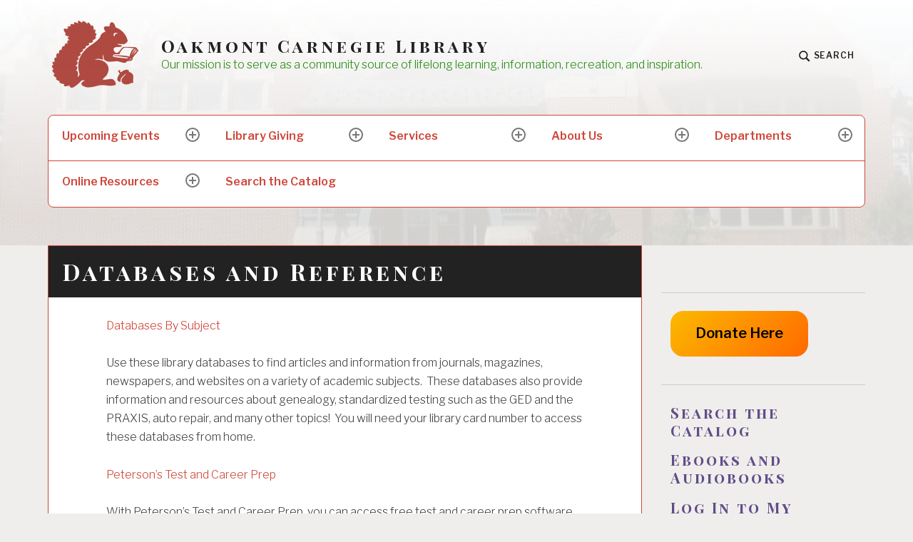

--- FILE ---
content_type: text/html; charset=UTF-8
request_url: https://oakmontlibrary.org/blog/databases-and-online-reference/
body_size: 15739
content:
<!DOCTYPE html>
<html lang="en-US" class="no-js">
<head>
<meta charset="UTF-8">
<meta name="viewport" content="width=device-width, initial-scale=1">
<link rel="profile" href="http://gmpg.org/xfn/11">
<link rel="pingback" href="https://oakmontlibrary.org/xmlrpc.php">

<title>Databases and Reference &#8211; Oakmont Carnegie Library</title>
<meta name='robots' content='max-image-preview:large' />
<script>document.documentElement.className = document.documentElement.className.replace("no-js","js");</script>
<link rel='dns-prefetch' href='//oakmontlibrary.org' />
<link rel='dns-prefetch' href='//www.googletagmanager.com' />
<link rel='dns-prefetch' href='//fonts.googleapis.com' />
<link rel="alternate" type="application/rss+xml" title="Oakmont Carnegie Library &raquo; Feed" href="https://oakmontlibrary.org/feed/" />
<link rel="alternate" type="application/rss+xml" title="Oakmont Carnegie Library &raquo; Comments Feed" href="https://oakmontlibrary.org/comments/feed/" />
<link rel="alternate" title="oEmbed (JSON)" type="application/json+oembed" href="https://oakmontlibrary.org/wp-json/oembed/1.0/embed?url=https%3A%2F%2Foakmontlibrary.org%2Fblog%2Fdatabases-and-online-reference%2F" />
<link rel="alternate" title="oEmbed (XML)" type="text/xml+oembed" href="https://oakmontlibrary.org/wp-json/oembed/1.0/embed?url=https%3A%2F%2Foakmontlibrary.org%2Fblog%2Fdatabases-and-online-reference%2F&#038;format=xml" />
<style id='wp-img-auto-sizes-contain-inline-css' type='text/css'>
img:is([sizes=auto i],[sizes^="auto," i]){contain-intrinsic-size:3000px 1500px}
/*# sourceURL=wp-img-auto-sizes-contain-inline-css */
</style>
<style id='wp-emoji-styles-inline-css' type='text/css'>

	img.wp-smiley, img.emoji {
		display: inline !important;
		border: none !important;
		box-shadow: none !important;
		height: 1em !important;
		width: 1em !important;
		margin: 0 0.07em !important;
		vertical-align: -0.1em !important;
		background: none !important;
		padding: 0 !important;
	}
/*# sourceURL=wp-emoji-styles-inline-css */
</style>
<style id='wp-block-library-inline-css' type='text/css'>
:root{--wp-block-synced-color:#7a00df;--wp-block-synced-color--rgb:122,0,223;--wp-bound-block-color:var(--wp-block-synced-color);--wp-editor-canvas-background:#ddd;--wp-admin-theme-color:#007cba;--wp-admin-theme-color--rgb:0,124,186;--wp-admin-theme-color-darker-10:#006ba1;--wp-admin-theme-color-darker-10--rgb:0,107,160.5;--wp-admin-theme-color-darker-20:#005a87;--wp-admin-theme-color-darker-20--rgb:0,90,135;--wp-admin-border-width-focus:2px}@media (min-resolution:192dpi){:root{--wp-admin-border-width-focus:1.5px}}.wp-element-button{cursor:pointer}:root .has-very-light-gray-background-color{background-color:#eee}:root .has-very-dark-gray-background-color{background-color:#313131}:root .has-very-light-gray-color{color:#eee}:root .has-very-dark-gray-color{color:#313131}:root .has-vivid-green-cyan-to-vivid-cyan-blue-gradient-background{background:linear-gradient(135deg,#00d084,#0693e3)}:root .has-purple-crush-gradient-background{background:linear-gradient(135deg,#34e2e4,#4721fb 50%,#ab1dfe)}:root .has-hazy-dawn-gradient-background{background:linear-gradient(135deg,#faaca8,#dad0ec)}:root .has-subdued-olive-gradient-background{background:linear-gradient(135deg,#fafae1,#67a671)}:root .has-atomic-cream-gradient-background{background:linear-gradient(135deg,#fdd79a,#004a59)}:root .has-nightshade-gradient-background{background:linear-gradient(135deg,#330968,#31cdcf)}:root .has-midnight-gradient-background{background:linear-gradient(135deg,#020381,#2874fc)}:root{--wp--preset--font-size--normal:16px;--wp--preset--font-size--huge:42px}.has-regular-font-size{font-size:1em}.has-larger-font-size{font-size:2.625em}.has-normal-font-size{font-size:var(--wp--preset--font-size--normal)}.has-huge-font-size{font-size:var(--wp--preset--font-size--huge)}.has-text-align-center{text-align:center}.has-text-align-left{text-align:left}.has-text-align-right{text-align:right}.has-fit-text{white-space:nowrap!important}#end-resizable-editor-section{display:none}.aligncenter{clear:both}.items-justified-left{justify-content:flex-start}.items-justified-center{justify-content:center}.items-justified-right{justify-content:flex-end}.items-justified-space-between{justify-content:space-between}.screen-reader-text{border:0;clip-path:inset(50%);height:1px;margin:-1px;overflow:hidden;padding:0;position:absolute;width:1px;word-wrap:normal!important}.screen-reader-text:focus{background-color:#ddd;clip-path:none;color:#444;display:block;font-size:1em;height:auto;left:5px;line-height:normal;padding:15px 23px 14px;text-decoration:none;top:5px;width:auto;z-index:100000}html :where(.has-border-color){border-style:solid}html :where([style*=border-top-color]){border-top-style:solid}html :where([style*=border-right-color]){border-right-style:solid}html :where([style*=border-bottom-color]){border-bottom-style:solid}html :where([style*=border-left-color]){border-left-style:solid}html :where([style*=border-width]){border-style:solid}html :where([style*=border-top-width]){border-top-style:solid}html :where([style*=border-right-width]){border-right-style:solid}html :where([style*=border-bottom-width]){border-bottom-style:solid}html :where([style*=border-left-width]){border-left-style:solid}html :where(img[class*=wp-image-]){height:auto;max-width:100%}:where(figure){margin:0 0 1em}html :where(.is-position-sticky){--wp-admin--admin-bar--position-offset:var(--wp-admin--admin-bar--height,0px)}@media screen and (max-width:600px){html :where(.is-position-sticky){--wp-admin--admin-bar--position-offset:0px}}

/*# sourceURL=wp-block-library-inline-css */
</style><style id='wp-block-button-inline-css' type='text/css'>
.wp-block-button__link{align-content:center;box-sizing:border-box;cursor:pointer;display:inline-block;height:100%;text-align:center;word-break:break-word}.wp-block-button__link.aligncenter{text-align:center}.wp-block-button__link.alignright{text-align:right}:where(.wp-block-button__link){border-radius:9999px;box-shadow:none;padding:calc(.667em + 2px) calc(1.333em + 2px);text-decoration:none}.wp-block-button[style*=text-decoration] .wp-block-button__link{text-decoration:inherit}.wp-block-buttons>.wp-block-button.has-custom-width{max-width:none}.wp-block-buttons>.wp-block-button.has-custom-width .wp-block-button__link{width:100%}.wp-block-buttons>.wp-block-button.has-custom-font-size .wp-block-button__link{font-size:inherit}.wp-block-buttons>.wp-block-button.wp-block-button__width-25{width:calc(25% - var(--wp--style--block-gap, .5em)*.75)}.wp-block-buttons>.wp-block-button.wp-block-button__width-50{width:calc(50% - var(--wp--style--block-gap, .5em)*.5)}.wp-block-buttons>.wp-block-button.wp-block-button__width-75{width:calc(75% - var(--wp--style--block-gap, .5em)*.25)}.wp-block-buttons>.wp-block-button.wp-block-button__width-100{flex-basis:100%;width:100%}.wp-block-buttons.is-vertical>.wp-block-button.wp-block-button__width-25{width:25%}.wp-block-buttons.is-vertical>.wp-block-button.wp-block-button__width-50{width:50%}.wp-block-buttons.is-vertical>.wp-block-button.wp-block-button__width-75{width:75%}.wp-block-button.is-style-squared,.wp-block-button__link.wp-block-button.is-style-squared{border-radius:0}.wp-block-button.no-border-radius,.wp-block-button__link.no-border-radius{border-radius:0!important}:root :where(.wp-block-button .wp-block-button__link.is-style-outline),:root :where(.wp-block-button.is-style-outline>.wp-block-button__link){border:2px solid;padding:.667em 1.333em}:root :where(.wp-block-button .wp-block-button__link.is-style-outline:not(.has-text-color)),:root :where(.wp-block-button.is-style-outline>.wp-block-button__link:not(.has-text-color)){color:currentColor}:root :where(.wp-block-button .wp-block-button__link.is-style-outline:not(.has-background)),:root :where(.wp-block-button.is-style-outline>.wp-block-button__link:not(.has-background)){background-color:initial;background-image:none}
/*# sourceURL=https://oakmontlibrary.org/wp-includes/blocks/button/style.min.css */
</style>
<style id='wp-block-image-inline-css' type='text/css'>
.wp-block-image>a,.wp-block-image>figure>a{display:inline-block}.wp-block-image img{box-sizing:border-box;height:auto;max-width:100%;vertical-align:bottom}@media not (prefers-reduced-motion){.wp-block-image img.hide{visibility:hidden}.wp-block-image img.show{animation:show-content-image .4s}}.wp-block-image[style*=border-radius] img,.wp-block-image[style*=border-radius]>a{border-radius:inherit}.wp-block-image.has-custom-border img{box-sizing:border-box}.wp-block-image.aligncenter{text-align:center}.wp-block-image.alignfull>a,.wp-block-image.alignwide>a{width:100%}.wp-block-image.alignfull img,.wp-block-image.alignwide img{height:auto;width:100%}.wp-block-image .aligncenter,.wp-block-image .alignleft,.wp-block-image .alignright,.wp-block-image.aligncenter,.wp-block-image.alignleft,.wp-block-image.alignright{display:table}.wp-block-image .aligncenter>figcaption,.wp-block-image .alignleft>figcaption,.wp-block-image .alignright>figcaption,.wp-block-image.aligncenter>figcaption,.wp-block-image.alignleft>figcaption,.wp-block-image.alignright>figcaption{caption-side:bottom;display:table-caption}.wp-block-image .alignleft{float:left;margin:.5em 1em .5em 0}.wp-block-image .alignright{float:right;margin:.5em 0 .5em 1em}.wp-block-image .aligncenter{margin-left:auto;margin-right:auto}.wp-block-image :where(figcaption){margin-bottom:1em;margin-top:.5em}.wp-block-image.is-style-circle-mask img{border-radius:9999px}@supports ((-webkit-mask-image:none) or (mask-image:none)) or (-webkit-mask-image:none){.wp-block-image.is-style-circle-mask img{border-radius:0;-webkit-mask-image:url('data:image/svg+xml;utf8,<svg viewBox="0 0 100 100" xmlns="http://www.w3.org/2000/svg"><circle cx="50" cy="50" r="50"/></svg>');mask-image:url('data:image/svg+xml;utf8,<svg viewBox="0 0 100 100" xmlns="http://www.w3.org/2000/svg"><circle cx="50" cy="50" r="50"/></svg>');mask-mode:alpha;-webkit-mask-position:center;mask-position:center;-webkit-mask-repeat:no-repeat;mask-repeat:no-repeat;-webkit-mask-size:contain;mask-size:contain}}:root :where(.wp-block-image.is-style-rounded img,.wp-block-image .is-style-rounded img){border-radius:9999px}.wp-block-image figure{margin:0}.wp-lightbox-container{display:flex;flex-direction:column;position:relative}.wp-lightbox-container img{cursor:zoom-in}.wp-lightbox-container img:hover+button{opacity:1}.wp-lightbox-container button{align-items:center;backdrop-filter:blur(16px) saturate(180%);background-color:#5a5a5a40;border:none;border-radius:4px;cursor:zoom-in;display:flex;height:20px;justify-content:center;opacity:0;padding:0;position:absolute;right:16px;text-align:center;top:16px;width:20px;z-index:100}@media not (prefers-reduced-motion){.wp-lightbox-container button{transition:opacity .2s ease}}.wp-lightbox-container button:focus-visible{outline:3px auto #5a5a5a40;outline:3px auto -webkit-focus-ring-color;outline-offset:3px}.wp-lightbox-container button:hover{cursor:pointer;opacity:1}.wp-lightbox-container button:focus{opacity:1}.wp-lightbox-container button:focus,.wp-lightbox-container button:hover,.wp-lightbox-container button:not(:hover):not(:active):not(.has-background){background-color:#5a5a5a40;border:none}.wp-lightbox-overlay{box-sizing:border-box;cursor:zoom-out;height:100vh;left:0;overflow:hidden;position:fixed;top:0;visibility:hidden;width:100%;z-index:100000}.wp-lightbox-overlay .close-button{align-items:center;cursor:pointer;display:flex;justify-content:center;min-height:40px;min-width:40px;padding:0;position:absolute;right:calc(env(safe-area-inset-right) + 16px);top:calc(env(safe-area-inset-top) + 16px);z-index:5000000}.wp-lightbox-overlay .close-button:focus,.wp-lightbox-overlay .close-button:hover,.wp-lightbox-overlay .close-button:not(:hover):not(:active):not(.has-background){background:none;border:none}.wp-lightbox-overlay .lightbox-image-container{height:var(--wp--lightbox-container-height);left:50%;overflow:hidden;position:absolute;top:50%;transform:translate(-50%,-50%);transform-origin:top left;width:var(--wp--lightbox-container-width);z-index:9999999999}.wp-lightbox-overlay .wp-block-image{align-items:center;box-sizing:border-box;display:flex;height:100%;justify-content:center;margin:0;position:relative;transform-origin:0 0;width:100%;z-index:3000000}.wp-lightbox-overlay .wp-block-image img{height:var(--wp--lightbox-image-height);min-height:var(--wp--lightbox-image-height);min-width:var(--wp--lightbox-image-width);width:var(--wp--lightbox-image-width)}.wp-lightbox-overlay .wp-block-image figcaption{display:none}.wp-lightbox-overlay button{background:none;border:none}.wp-lightbox-overlay .scrim{background-color:#fff;height:100%;opacity:.9;position:absolute;width:100%;z-index:2000000}.wp-lightbox-overlay.active{visibility:visible}@media not (prefers-reduced-motion){.wp-lightbox-overlay.active{animation:turn-on-visibility .25s both}.wp-lightbox-overlay.active img{animation:turn-on-visibility .35s both}.wp-lightbox-overlay.show-closing-animation:not(.active){animation:turn-off-visibility .35s both}.wp-lightbox-overlay.show-closing-animation:not(.active) img{animation:turn-off-visibility .25s both}.wp-lightbox-overlay.zoom.active{animation:none;opacity:1;visibility:visible}.wp-lightbox-overlay.zoom.active .lightbox-image-container{animation:lightbox-zoom-in .4s}.wp-lightbox-overlay.zoom.active .lightbox-image-container img{animation:none}.wp-lightbox-overlay.zoom.active .scrim{animation:turn-on-visibility .4s forwards}.wp-lightbox-overlay.zoom.show-closing-animation:not(.active){animation:none}.wp-lightbox-overlay.zoom.show-closing-animation:not(.active) .lightbox-image-container{animation:lightbox-zoom-out .4s}.wp-lightbox-overlay.zoom.show-closing-animation:not(.active) .lightbox-image-container img{animation:none}.wp-lightbox-overlay.zoom.show-closing-animation:not(.active) .scrim{animation:turn-off-visibility .4s forwards}}@keyframes show-content-image{0%{visibility:hidden}99%{visibility:hidden}to{visibility:visible}}@keyframes turn-on-visibility{0%{opacity:0}to{opacity:1}}@keyframes turn-off-visibility{0%{opacity:1;visibility:visible}99%{opacity:0;visibility:visible}to{opacity:0;visibility:hidden}}@keyframes lightbox-zoom-in{0%{transform:translate(calc((-100vw + var(--wp--lightbox-scrollbar-width))/2 + var(--wp--lightbox-initial-left-position)),calc(-50vh + var(--wp--lightbox-initial-top-position))) scale(var(--wp--lightbox-scale))}to{transform:translate(-50%,-50%) scale(1)}}@keyframes lightbox-zoom-out{0%{transform:translate(-50%,-50%) scale(1);visibility:visible}99%{visibility:visible}to{transform:translate(calc((-100vw + var(--wp--lightbox-scrollbar-width))/2 + var(--wp--lightbox-initial-left-position)),calc(-50vh + var(--wp--lightbox-initial-top-position))) scale(var(--wp--lightbox-scale));visibility:hidden}}
/*# sourceURL=https://oakmontlibrary.org/wp-includes/blocks/image/style.min.css */
</style>
<style id='wp-block-buttons-inline-css' type='text/css'>
.wp-block-buttons{box-sizing:border-box}.wp-block-buttons.is-vertical{flex-direction:column}.wp-block-buttons.is-vertical>.wp-block-button:last-child{margin-bottom:0}.wp-block-buttons>.wp-block-button{display:inline-block;margin:0}.wp-block-buttons.is-content-justification-left{justify-content:flex-start}.wp-block-buttons.is-content-justification-left.is-vertical{align-items:flex-start}.wp-block-buttons.is-content-justification-center{justify-content:center}.wp-block-buttons.is-content-justification-center.is-vertical{align-items:center}.wp-block-buttons.is-content-justification-right{justify-content:flex-end}.wp-block-buttons.is-content-justification-right.is-vertical{align-items:flex-end}.wp-block-buttons.is-content-justification-space-between{justify-content:space-between}.wp-block-buttons.aligncenter{text-align:center}.wp-block-buttons:not(.is-content-justification-space-between,.is-content-justification-right,.is-content-justification-left,.is-content-justification-center) .wp-block-button.aligncenter{margin-left:auto;margin-right:auto;width:100%}.wp-block-buttons[style*=text-decoration] .wp-block-button,.wp-block-buttons[style*=text-decoration] .wp-block-button__link{text-decoration:inherit}.wp-block-buttons.has-custom-font-size .wp-block-button__link{font-size:inherit}.wp-block-buttons .wp-block-button__link{width:100%}.wp-block-button.aligncenter{text-align:center}
/*# sourceURL=https://oakmontlibrary.org/wp-includes/blocks/buttons/style.min.css */
</style>
<style id='wp-block-paragraph-inline-css' type='text/css'>
.is-small-text{font-size:.875em}.is-regular-text{font-size:1em}.is-large-text{font-size:2.25em}.is-larger-text{font-size:3em}.has-drop-cap:not(:focus):first-letter{float:left;font-size:8.4em;font-style:normal;font-weight:100;line-height:.68;margin:.05em .1em 0 0;text-transform:uppercase}body.rtl .has-drop-cap:not(:focus):first-letter{float:none;margin-left:.1em}p.has-drop-cap.has-background{overflow:hidden}:root :where(p.has-background){padding:1.25em 2.375em}:where(p.has-text-color:not(.has-link-color)) a{color:inherit}p.has-text-align-left[style*="writing-mode:vertical-lr"],p.has-text-align-right[style*="writing-mode:vertical-rl"]{rotate:180deg}
/*# sourceURL=https://oakmontlibrary.org/wp-includes/blocks/paragraph/style.min.css */
</style>
<style id='global-styles-inline-css' type='text/css'>
:root{--wp--preset--aspect-ratio--square: 1;--wp--preset--aspect-ratio--4-3: 4/3;--wp--preset--aspect-ratio--3-4: 3/4;--wp--preset--aspect-ratio--3-2: 3/2;--wp--preset--aspect-ratio--2-3: 2/3;--wp--preset--aspect-ratio--16-9: 16/9;--wp--preset--aspect-ratio--9-16: 9/16;--wp--preset--color--black: #000000;--wp--preset--color--cyan-bluish-gray: #abb8c3;--wp--preset--color--white: #ffffff;--wp--preset--color--pale-pink: #f78da7;--wp--preset--color--vivid-red: #cf2e2e;--wp--preset--color--luminous-vivid-orange: #ff6900;--wp--preset--color--luminous-vivid-amber: #fcb900;--wp--preset--color--light-green-cyan: #7bdcb5;--wp--preset--color--vivid-green-cyan: #00d084;--wp--preset--color--pale-cyan-blue: #8ed1fc;--wp--preset--color--vivid-cyan-blue: #0693e3;--wp--preset--color--vivid-purple: #9b51e0;--wp--preset--gradient--vivid-cyan-blue-to-vivid-purple: linear-gradient(135deg,rgb(6,147,227) 0%,rgb(155,81,224) 100%);--wp--preset--gradient--light-green-cyan-to-vivid-green-cyan: linear-gradient(135deg,rgb(122,220,180) 0%,rgb(0,208,130) 100%);--wp--preset--gradient--luminous-vivid-amber-to-luminous-vivid-orange: linear-gradient(135deg,rgb(252,185,0) 0%,rgb(255,105,0) 100%);--wp--preset--gradient--luminous-vivid-orange-to-vivid-red: linear-gradient(135deg,rgb(255,105,0) 0%,rgb(207,46,46) 100%);--wp--preset--gradient--very-light-gray-to-cyan-bluish-gray: linear-gradient(135deg,rgb(238,238,238) 0%,rgb(169,184,195) 100%);--wp--preset--gradient--cool-to-warm-spectrum: linear-gradient(135deg,rgb(74,234,220) 0%,rgb(151,120,209) 20%,rgb(207,42,186) 40%,rgb(238,44,130) 60%,rgb(251,105,98) 80%,rgb(254,248,76) 100%);--wp--preset--gradient--blush-light-purple: linear-gradient(135deg,rgb(255,206,236) 0%,rgb(152,150,240) 100%);--wp--preset--gradient--blush-bordeaux: linear-gradient(135deg,rgb(254,205,165) 0%,rgb(254,45,45) 50%,rgb(107,0,62) 100%);--wp--preset--gradient--luminous-dusk: linear-gradient(135deg,rgb(255,203,112) 0%,rgb(199,81,192) 50%,rgb(65,88,208) 100%);--wp--preset--gradient--pale-ocean: linear-gradient(135deg,rgb(255,245,203) 0%,rgb(182,227,212) 50%,rgb(51,167,181) 100%);--wp--preset--gradient--electric-grass: linear-gradient(135deg,rgb(202,248,128) 0%,rgb(113,206,126) 100%);--wp--preset--gradient--midnight: linear-gradient(135deg,rgb(2,3,129) 0%,rgb(40,116,252) 100%);--wp--preset--font-size--small: 13px;--wp--preset--font-size--medium: 20px;--wp--preset--font-size--large: 36px;--wp--preset--font-size--x-large: 42px;--wp--preset--spacing--20: 0.44rem;--wp--preset--spacing--30: 0.67rem;--wp--preset--spacing--40: 1rem;--wp--preset--spacing--50: 1.5rem;--wp--preset--spacing--60: 2.25rem;--wp--preset--spacing--70: 3.38rem;--wp--preset--spacing--80: 5.06rem;--wp--preset--shadow--natural: 6px 6px 9px rgba(0, 0, 0, 0.2);--wp--preset--shadow--deep: 12px 12px 50px rgba(0, 0, 0, 0.4);--wp--preset--shadow--sharp: 6px 6px 0px rgba(0, 0, 0, 0.2);--wp--preset--shadow--outlined: 6px 6px 0px -3px rgb(255, 255, 255), 6px 6px rgb(0, 0, 0);--wp--preset--shadow--crisp: 6px 6px 0px rgb(0, 0, 0);}:where(.is-layout-flex){gap: 0.5em;}:where(.is-layout-grid){gap: 0.5em;}body .is-layout-flex{display: flex;}.is-layout-flex{flex-wrap: wrap;align-items: center;}.is-layout-flex > :is(*, div){margin: 0;}body .is-layout-grid{display: grid;}.is-layout-grid > :is(*, div){margin: 0;}:where(.wp-block-columns.is-layout-flex){gap: 2em;}:where(.wp-block-columns.is-layout-grid){gap: 2em;}:where(.wp-block-post-template.is-layout-flex){gap: 1.25em;}:where(.wp-block-post-template.is-layout-grid){gap: 1.25em;}.has-black-color{color: var(--wp--preset--color--black) !important;}.has-cyan-bluish-gray-color{color: var(--wp--preset--color--cyan-bluish-gray) !important;}.has-white-color{color: var(--wp--preset--color--white) !important;}.has-pale-pink-color{color: var(--wp--preset--color--pale-pink) !important;}.has-vivid-red-color{color: var(--wp--preset--color--vivid-red) !important;}.has-luminous-vivid-orange-color{color: var(--wp--preset--color--luminous-vivid-orange) !important;}.has-luminous-vivid-amber-color{color: var(--wp--preset--color--luminous-vivid-amber) !important;}.has-light-green-cyan-color{color: var(--wp--preset--color--light-green-cyan) !important;}.has-vivid-green-cyan-color{color: var(--wp--preset--color--vivid-green-cyan) !important;}.has-pale-cyan-blue-color{color: var(--wp--preset--color--pale-cyan-blue) !important;}.has-vivid-cyan-blue-color{color: var(--wp--preset--color--vivid-cyan-blue) !important;}.has-vivid-purple-color{color: var(--wp--preset--color--vivid-purple) !important;}.has-black-background-color{background-color: var(--wp--preset--color--black) !important;}.has-cyan-bluish-gray-background-color{background-color: var(--wp--preset--color--cyan-bluish-gray) !important;}.has-white-background-color{background-color: var(--wp--preset--color--white) !important;}.has-pale-pink-background-color{background-color: var(--wp--preset--color--pale-pink) !important;}.has-vivid-red-background-color{background-color: var(--wp--preset--color--vivid-red) !important;}.has-luminous-vivid-orange-background-color{background-color: var(--wp--preset--color--luminous-vivid-orange) !important;}.has-luminous-vivid-amber-background-color{background-color: var(--wp--preset--color--luminous-vivid-amber) !important;}.has-light-green-cyan-background-color{background-color: var(--wp--preset--color--light-green-cyan) !important;}.has-vivid-green-cyan-background-color{background-color: var(--wp--preset--color--vivid-green-cyan) !important;}.has-pale-cyan-blue-background-color{background-color: var(--wp--preset--color--pale-cyan-blue) !important;}.has-vivid-cyan-blue-background-color{background-color: var(--wp--preset--color--vivid-cyan-blue) !important;}.has-vivid-purple-background-color{background-color: var(--wp--preset--color--vivid-purple) !important;}.has-black-border-color{border-color: var(--wp--preset--color--black) !important;}.has-cyan-bluish-gray-border-color{border-color: var(--wp--preset--color--cyan-bluish-gray) !important;}.has-white-border-color{border-color: var(--wp--preset--color--white) !important;}.has-pale-pink-border-color{border-color: var(--wp--preset--color--pale-pink) !important;}.has-vivid-red-border-color{border-color: var(--wp--preset--color--vivid-red) !important;}.has-luminous-vivid-orange-border-color{border-color: var(--wp--preset--color--luminous-vivid-orange) !important;}.has-luminous-vivid-amber-border-color{border-color: var(--wp--preset--color--luminous-vivid-amber) !important;}.has-light-green-cyan-border-color{border-color: var(--wp--preset--color--light-green-cyan) !important;}.has-vivid-green-cyan-border-color{border-color: var(--wp--preset--color--vivid-green-cyan) !important;}.has-pale-cyan-blue-border-color{border-color: var(--wp--preset--color--pale-cyan-blue) !important;}.has-vivid-cyan-blue-border-color{border-color: var(--wp--preset--color--vivid-cyan-blue) !important;}.has-vivid-purple-border-color{border-color: var(--wp--preset--color--vivid-purple) !important;}.has-vivid-cyan-blue-to-vivid-purple-gradient-background{background: var(--wp--preset--gradient--vivid-cyan-blue-to-vivid-purple) !important;}.has-light-green-cyan-to-vivid-green-cyan-gradient-background{background: var(--wp--preset--gradient--light-green-cyan-to-vivid-green-cyan) !important;}.has-luminous-vivid-amber-to-luminous-vivid-orange-gradient-background{background: var(--wp--preset--gradient--luminous-vivid-amber-to-luminous-vivid-orange) !important;}.has-luminous-vivid-orange-to-vivid-red-gradient-background{background: var(--wp--preset--gradient--luminous-vivid-orange-to-vivid-red) !important;}.has-very-light-gray-to-cyan-bluish-gray-gradient-background{background: var(--wp--preset--gradient--very-light-gray-to-cyan-bluish-gray) !important;}.has-cool-to-warm-spectrum-gradient-background{background: var(--wp--preset--gradient--cool-to-warm-spectrum) !important;}.has-blush-light-purple-gradient-background{background: var(--wp--preset--gradient--blush-light-purple) !important;}.has-blush-bordeaux-gradient-background{background: var(--wp--preset--gradient--blush-bordeaux) !important;}.has-luminous-dusk-gradient-background{background: var(--wp--preset--gradient--luminous-dusk) !important;}.has-pale-ocean-gradient-background{background: var(--wp--preset--gradient--pale-ocean) !important;}.has-electric-grass-gradient-background{background: var(--wp--preset--gradient--electric-grass) !important;}.has-midnight-gradient-background{background: var(--wp--preset--gradient--midnight) !important;}.has-small-font-size{font-size: var(--wp--preset--font-size--small) !important;}.has-medium-font-size{font-size: var(--wp--preset--font-size--medium) !important;}.has-large-font-size{font-size: var(--wp--preset--font-size--large) !important;}.has-x-large-font-size{font-size: var(--wp--preset--font-size--x-large) !important;}
/*# sourceURL=global-styles-inline-css */
</style>
<style id='block-style-variation-styles-inline-css' type='text/css'>
:root :where(.wp-block-button.is-style-outline--1 .wp-block-button__link){background: transparent none;border-color: currentColor;border-width: 2px;border-style: solid;color: currentColor;padding-top: 0.667em;padding-right: 1.33em;padding-bottom: 0.667em;padding-left: 1.33em;}
/*# sourceURL=block-style-variation-styles-inline-css */
</style>
<style id='core-block-supports-inline-css' type='text/css'>
.wp-container-core-buttons-is-layout-16018d1d{justify-content:center;}.wp-container-core-buttons-is-layout-cc40522f{justify-content:flex-start;align-items:stretch;}
/*# sourceURL=core-block-supports-inline-css */
</style>

<style id='classic-theme-styles-inline-css' type='text/css'>
/*! This file is auto-generated */
.wp-block-button__link{color:#fff;background-color:#32373c;border-radius:9999px;box-shadow:none;text-decoration:none;padding:calc(.667em + 2px) calc(1.333em + 2px);font-size:1.125em}.wp-block-file__button{background:#32373c;color:#fff;text-decoration:none}
/*# sourceURL=/wp-includes/css/classic-themes.min.css */
</style>
<link rel='stylesheet' id='easy-facebook-likebox-custom-fonts-css' href='https://oakmontlibrary.org/wp-content/plugins/easy-facebook-likebox/frontend/assets/css/esf-custom-fonts.css?ver=6fa81105c6d705b46abe8edf5f74a2cb' type='text/css' media='all' />
<link rel='stylesheet' id='easy-facebook-likebox-popup-styles-css' href='https://oakmontlibrary.org/wp-content/plugins/easy-facebook-likebox/facebook/frontend/assets/css/esf-free-popup.css?ver=6.7.2' type='text/css' media='all' />
<link rel='stylesheet' id='easy-facebook-likebox-frontend-css' href='https://oakmontlibrary.org/wp-content/plugins/easy-facebook-likebox/facebook/frontend/assets/css/easy-facebook-likebox-frontend.css?ver=6.7.2' type='text/css' media='all' />
<link rel='stylesheet' id='easy-facebook-likebox-customizer-style-css' href='https://oakmontlibrary.org/wp-admin/admin-ajax.php?action=easy-facebook-likebox-customizer-style&#038;ver=6.7.2' type='text/css' media='all' />
<link rel='stylesheet' id='announcer-css-css' href='https://oakmontlibrary.org/wp-content/plugins/announcer/public/css/style.css?ver=6.2' type='text/css' media='all' />
<link rel='stylesheet' id='ffwd_frontend-css' href='https://oakmontlibrary.org/wp-content/plugins/wd-facebook-feed/css/ffwd_frontend.css?ver=1.1.34' type='text/css' media='all' />
<link rel='stylesheet' id='ffwd_fonts-css' href='https://oakmontlibrary.org/wp-content/plugins/wd-facebook-feed/css/fonts.css?ver=1.1.34' type='text/css' media='all' />
<link rel='stylesheet' id='ffwd_mCustomScrollbar-css' href='https://oakmontlibrary.org/wp-content/plugins/wd-facebook-feed/css/jquery.mCustomScrollbar.css?ver=1.1.34' type='text/css' media='all' />
<link rel='stylesheet' id='textbook-libre-franklin-css' href='//fonts.googleapis.com/css?family=Libre+Franklin%3A300%2C500%2C600%2C300italic&#038;subset=latin,latin-ext' type='text/css' media='all' />
<link rel='stylesheet' id='textbook-playfair-display-css' href='//fonts.googleapis.com/css?family=Playfair+Display%3A400i&#038;subset=latin,latin-ext' type='text/css' media='all' />
<link rel='stylesheet' id='textbook-playfair-display-sc-css' href='//fonts.googleapis.com/css?family=Playfair+Display+SC%3A700&#038;subset=latin,latin-ext' type='text/css' media='all' />
<link rel='stylesheet' id='textbook-style-css' href='https://oakmontlibrary.org/wp-content/themes/textbook/style.css?ver=6fa81105c6d705b46abe8edf5f74a2cb' type='text/css' media='all' />
<style id='textbook-style-inline-css' type='text/css'>
.site-header { background-image: url(https://oakmontlibrary.org/wp-content/uploads/2020/09/cropped-OCL-Front-2.jpg); }
/*# sourceURL=textbook-style-inline-css */
</style>
<link rel='stylesheet' id='esf-custom-fonts-css' href='https://oakmontlibrary.org/wp-content/plugins/easy-facebook-likebox/frontend/assets/css/esf-custom-fonts.css?ver=6fa81105c6d705b46abe8edf5f74a2cb' type='text/css' media='all' />
<link rel='stylesheet' id='esf-insta-frontend-css' href='https://oakmontlibrary.org/wp-content/plugins/easy-facebook-likebox//instagram/frontend/assets/css/esf-insta-frontend.css?ver=6fa81105c6d705b46abe8edf5f74a2cb' type='text/css' media='all' />
<link rel='stylesheet' id='esf-insta-customizer-style-css' href='https://oakmontlibrary.org/wp-admin/admin-ajax.php?action=esf-insta-customizer-style&#038;ver=6fa81105c6d705b46abe8edf5f74a2cb' type='text/css' media='all' />
<script type="text/javascript" src="https://oakmontlibrary.org/wp-includes/js/jquery/jquery.min.js?ver=3.7.1" id="jquery-core-js"></script>
<script type="text/javascript" src="https://oakmontlibrary.org/wp-includes/js/jquery/jquery-migrate.min.js?ver=3.4.1" id="jquery-migrate-js"></script>
<script type="text/javascript" src="https://oakmontlibrary.org/wp-content/plugins/easy-facebook-likebox/facebook/frontend/assets/js/esf-free-popup.min.js?ver=6.7.2" id="easy-facebook-likebox-popup-script-js"></script>
<script type="text/javascript" id="easy-facebook-likebox-public-script-js-extra">
/* <![CDATA[ */
var public_ajax = {"ajax_url":"https://oakmontlibrary.org/wp-admin/admin-ajax.php","efbl_is_fb_pro":""};
//# sourceURL=easy-facebook-likebox-public-script-js-extra
/* ]]> */
</script>
<script type="text/javascript" src="https://oakmontlibrary.org/wp-content/plugins/easy-facebook-likebox/facebook/frontend/assets/js/public.js?ver=6.7.2" id="easy-facebook-likebox-public-script-js"></script>
<script type="text/javascript" id="ffwd_cache-js-extra">
/* <![CDATA[ */
var ffwd_cache = {"ajax_url":"https://oakmontlibrary.org/wp-admin/admin-ajax.php","update_data":"[{\"id\":\"1\",\"name\":\"OCL on Facebook\",\"page_access_token\":\"EAAGgZARDXC3MBOZBv9mFfhmCNdJT3qYZBjUergOM7JtZAMWuPlMika2xxY5IejMhy4L2pYdX6rUowZCHqSprIDMV7CstR1NzbjAbSxSZA5WoTPviy6Hz7X80fKdcAciDQr00t9ZCPmMTu65COJAfdIZCSxjpjDWDGNdSLXpoKFGYBJsmJtstcSqjAUmtIzK8ZBx8ZD\",\"type\":\"page\",\"content_type\":\"timeline\",\"content\":\"statuses,photos,videos,links\",\"content_url\":\"https:\\/\\/www.facebook.com\\/Oakmont Carnegie Library-163911350294948\\/\",\"timeline_type\":\"posts\",\"from\":\"\",\"limit\":\"2\",\"app_id\":\"\",\"app_secret\":\"\",\"exist_access\":\"1\",\"access_token\":\"EAAGgZARDXC3MBOZBv9mFfhmCNdJT3qYZBjUergOM7JtZAMWuPlMika2xxY5IejMhy4L2pYdX6rUowZCHqSprIDMV7CstR1NzbjAbSxSZA5WoTPviy6Hz7X80fKdcAciDQr00t9ZCPmMTu65COJAfdIZCSxjpjDWDGNdSLXpoKFGYBJsmJtstcSqjAUmtIzK8ZBx8ZD\",\"order\":\"1\",\"published\":\"1\",\"update_mode\":\"remove_old\",\"fb_view_type\":\"blog_style\",\"theme\":\"0\",\"masonry_hor_ver\":\"vertical\",\"image_max_columns\":\"5\",\"thumb_width\":\"200\",\"thumb_height\":\"150\",\"thumb_comments\":\"1\",\"thumb_likes\":\"0\",\"thumb_name\":\"1\",\"blog_style_width\":\"700\",\"blog_style_height\":\"\",\"blog_style_view_type\":\"1\",\"blog_style_comments\":\"0\",\"blog_style_likes\":\"1\",\"blog_style_message_desc\":\"1\",\"blog_style_shares\":\"1\",\"blog_style_shares_butt\":\"0\",\"blog_style_facebook\":\"0\",\"blog_style_twitter\":\"0\",\"blog_style_google\":\"0\",\"blog_style_author\":\"1\",\"blog_style_name\":\"1\",\"blog_style_place_name\":\"1\",\"fb_name\":\"0\",\"fb_plugin\":\"0\",\"album_max_columns\":\"5\",\"album_title\":\"show\",\"album_thumb_width\":\"200\",\"album_thumb_height\":\"150\",\"album_image_max_columns\":\"5\",\"album_image_thumb_width\":\"200\",\"album_image_thumb_height\":\"150\",\"pagination_type\":\"1\",\"objects_per_page\":\"10\",\"popup_fullscreen\":\"0\",\"popup_width\":\"800\",\"popup_height\":\"600\",\"popup_effect\":\"fade\",\"popup_autoplay\":\"0\",\"open_commentbox\":\"1\",\"popup_interval\":\"5\",\"popup_enable_filmstrip\":\"0\",\"popup_filmstrip_height\":\"70\",\"popup_comments\":\"1\",\"popup_likes\":\"1\",\"popup_shares\":\"1\",\"popup_author\":\"1\",\"popup_name\":\"1\",\"popup_place_name\":\"1\",\"popup_enable_ctrl_btn\":\"1\",\"popup_enable_fullscreen\":\"1\",\"popup_enable_info_btn\":\"0\",\"popup_message_desc\":\"1\",\"popup_enable_facebook\":\"0\",\"popup_enable_twitter\":\"0\",\"popup_enable_google\":\"0\",\"view_on_fb\":\"1\",\"post_text_length\":\"200\",\"event_street\":\"0\",\"event_city\":\"0\",\"event_country\":\"0\",\"event_zip\":\"0\",\"event_map\":\"0\",\"event_date\":\"0\",\"event_desp_length\":\"0\",\"comments_replies\":\"1\",\"comments_filter\":\"toplevel\",\"comments_order\":\"chronological\",\"page_plugin_pos\":\"bottom\",\"page_plugin_fans\":\"1\",\"page_plugin_cover\":\"1\",\"page_plugin_header\":\"0\",\"page_plugin_width\":\"380\",\"image_onclick_action\":\"lightbox\",\"event_order\":\"0\",\"upcoming_events\":\"0\",\"fb_page_id\":\"163911350294948\",\"data_count\":\"0\"}]","need_update":"false"};
//# sourceURL=ffwd_cache-js-extra
/* ]]> */
</script>
<script type="text/javascript" src="https://oakmontlibrary.org/wp-content/plugins/wd-facebook-feed/js/ffwd_cache.js?ver=1.1.34" id="ffwd_cache-js"></script>
<script type="text/javascript" id="ffwd_frontend-js-extra">
/* <![CDATA[ */
var ffwd_frontend_text = {"comment_reply":"Reply","view":"View","more_comments":"more comments","year":"year","years":"years","hour":"hour","hours":"hours","months":"months","month":"month","weeks":"weeks","week":"week","days":"days","day":"day","minutes":"minutes","minute":"minute","seconds":"seconds","second":"second","ago":"ago","ajax_url":"https://oakmontlibrary.org/wp-admin/admin-ajax.php","and":"and","others":"others"};
//# sourceURL=ffwd_frontend-js-extra
/* ]]> */
</script>
<script type="text/javascript" src="https://oakmontlibrary.org/wp-content/plugins/wd-facebook-feed/js/ffwd_frontend.js?ver=1.1.34" id="ffwd_frontend-js"></script>
<script type="text/javascript" src="https://oakmontlibrary.org/wp-content/plugins/wd-facebook-feed/js/jquery.mobile.js?ver=1.1.34" id="ffwd_jquery_mobile-js"></script>
<script type="text/javascript" src="https://oakmontlibrary.org/wp-content/plugins/wd-facebook-feed/js/jquery.mCustomScrollbar.concat.min.js?ver=1.1.34" id="ffwd_mCustomScrollbar-js"></script>
<script type="text/javascript" src="https://oakmontlibrary.org/wp-content/plugins/wd-facebook-feed/js/jquery.fullscreen-0.4.1.js?ver=0.4.1" id="jquery-fullscreen-js"></script>
<script type="text/javascript" id="ffwd_gallery_box-js-extra">
/* <![CDATA[ */
var ffwd_objectL10n = {"ffwd_field_required":"field is required.","ffwd_mail_validation":"This is not a valid email address.","ffwd_search_result":"There are no images matching your search."};
//# sourceURL=ffwd_gallery_box-js-extra
/* ]]> */
</script>
<script type="text/javascript" src="https://oakmontlibrary.org/wp-content/plugins/wd-facebook-feed/js/ffwd_gallery_box.js?ver=1.1.34" id="ffwd_gallery_box-js"></script>
<script type="text/javascript" src="https://oakmontlibrary.org/wp-content/plugins/easy-facebook-likebox/frontend/assets/js/imagesloaded.pkgd.min.js?ver=6fa81105c6d705b46abe8edf5f74a2cb" id="imagesloaded.pkgd.min-js"></script>
<script type="text/javascript" id="esf-insta-public-js-extra">
/* <![CDATA[ */
var esf_insta = {"ajax_url":"https://oakmontlibrary.org/wp-admin/admin-ajax.php","version":"free","nonce":"855bf569af"};
//# sourceURL=esf-insta-public-js-extra
/* ]]> */
</script>
<script type="text/javascript" src="https://oakmontlibrary.org/wp-content/plugins/easy-facebook-likebox//instagram/frontend/assets/js/esf-insta-public.js?ver=1" id="esf-insta-public-js"></script>

<!-- Google tag (gtag.js) snippet added by Site Kit -->
<!-- Google Analytics snippet added by Site Kit -->
<script type="text/javascript" src="https://www.googletagmanager.com/gtag/js?id=GT-TNCC39JZ" id="google_gtagjs-js" async></script>
<script type="text/javascript" id="google_gtagjs-js-after">
/* <![CDATA[ */
window.dataLayer = window.dataLayer || [];function gtag(){dataLayer.push(arguments);}
gtag("set","linker",{"domains":["oakmontlibrary.org"]});
gtag("js", new Date());
gtag("set", "developer_id.dZTNiMT", true);
gtag("config", "GT-TNCC39JZ", {"googlesitekit_post_type":"page"});
//# sourceURL=google_gtagjs-js-after
/* ]]> */
</script>
<link rel="https://api.w.org/" href="https://oakmontlibrary.org/wp-json/" /><link rel="alternate" title="JSON" type="application/json" href="https://oakmontlibrary.org/wp-json/wp/v2/pages/197" /><link rel="EditURI" type="application/rsd+xml" title="RSD" href="https://oakmontlibrary.org/xmlrpc.php?rsd" />

<link rel="canonical" href="https://oakmontlibrary.org/blog/databases-and-online-reference/" />
<link rel='shortlink' href='https://oakmontlibrary.org/?p=197' />
<meta name="generator" content="Site Kit by Google 1.170.0" />	<style type="text/css">
			.site-title a,
		.site-description {
			color: #288c12;
		}
		</style>
	<link rel="icon" href="https://oakmontlibrary.org/wp-content/uploads/2020/10/cropped-Squirrel-2-32x32.png" sizes="32x32" />
<link rel="icon" href="https://oakmontlibrary.org/wp-content/uploads/2020/10/cropped-Squirrel-2-192x192.png" sizes="192x192" />
<link rel="apple-touch-icon" href="https://oakmontlibrary.org/wp-content/uploads/2020/10/cropped-Squirrel-2-180x180.png" />
<meta name="msapplication-TileImage" content="https://oakmontlibrary.org/wp-content/uploads/2020/10/cropped-Squirrel-2-270x270.png" />
</head>

<body class="wp-singular page-template-default page page-id-197 page-child parent-pageid-16 wp-custom-logo wp-theme-textbook header-image">
<div id="page" class="site">
	<a class="skip-link screen-reader-text" href="#content">Skip to content</a>

	<header id="masthead" class="site-header" role="banner">

				<div class="header-wrap">

			<a href="https://oakmontlibrary.org/" class="custom-logo-link" rel="home"><img width="132" height="100" src="https://oakmontlibrary.org/wp-content/uploads/2020/10/cropped-Squirrel-1.png" class="custom-logo" alt="Oakmont Carnegie Library" decoding="async" /></a>
			<div class="site-branding">

							<p class="site-title"><a href="https://oakmontlibrary.org/" rel="home">Oakmont Carnegie Library</a></p>
			
							<p class="site-description">Our mission is to serve as a community source of lifelong learning, information, recreation, and inspiration.</p>
			
			</div><!-- .site-branding -->

			<div class="search-toggle">
				<a href="#search-container" class="search-toggle-link" aria-expanded="false" aria-controls="search-container">
					<svg version="1.1" id="search-open" xmlns="http://www.w3.org/2000/svg" xmlns:xlink="http://www.w3.org/1999/xlink" x="0px" y="0px" viewBox="0 0 16 16" enable-background="new 0 0 16 16" xml:space="preserve">
						<path d="M14.7,13.3L11,9.6c0.6-0.9,1-2,1-3.1C12,3.5,9.5,1,6.5,1S1,3.5,1,6.5S3.5,12,6.5,12c1.2,0,2.2-0.4,3.1-1l3.7,3.7L14.7,13.3z M2.5,6.5c0-2.2,1.8-4,4-4s4,1.8,4,4s-1.8,4-4,4S2.5,8.7,2.5,6.5z"/>
					</svg>
					<span>Search</span>
				</a>
			</div>

			
		</div><!-- .header-wrap -->
		<nav id="site-navigation" class="main-navigation" role="navigation">
	<button class="menu-toggle" aria-controls="header-menu" aria-expanded="false">Menu</button>
	<div class="menu-primary-container"><ul id="header-menu" class="menu"><li id="menu-item-1184" class="menu-item menu-item-type-custom menu-item-object-custom menu-item-has-children menu-item-1184"><a href="https://oakmont.librarycalendar.com/">Upcoming Events</a>
<ul class="sub-menu">
	<li id="menu-item-2021" class="menu-item menu-item-type-post_type menu-item-object-page menu-item-2021"><a href="https://oakmontlibrary.org/program-proposal/">Program Proposal</a></li>
</ul>
</li>
<li id="menu-item-967" class="menu-item menu-item-type-custom menu-item-object-custom menu-item-has-children menu-item-967"><a href="https://pci.jotform.com/form/252736111400140">Library Giving</a>
<ul class="sub-menu">
	<li id="menu-item-969" class="menu-item menu-item-type-post_type menu-item-object-page menu-item-969"><a href="https://oakmontlibrary.org/contact/donate-or-volunteer/">Donations</a></li>
	<li id="menu-item-1787" class="menu-item menu-item-type-post_type menu-item-object-page menu-item-1787"><a href="https://oakmontlibrary.org/memorial-and-commemorative-gifts/">Memorial Gifts</a></li>
</ul>
</li>
<li id="menu-item-371" class="menu-item menu-item-type-post_type menu-item-object-page menu-item-has-children menu-item-371"><a href="https://oakmontlibrary.org/about/services/">Services</a>
<ul class="sub-menu">
	<li id="menu-item-1828" class="menu-item menu-item-type-post_type menu-item-object-page menu-item-1828"><a href="https://oakmontlibrary.org/about/services/remote-printing/">Computers &amp; Printing</a></li>
	<li id="menu-item-1808" class="menu-item menu-item-type-post_type menu-item-object-page menu-item-1808"><a href="https://oakmontlibrary.org/meeting-rooms/">Meeting Rooms</a></li>
	<li id="menu-item-1811" class="menu-item menu-item-type-post_type menu-item-object-page menu-item-1811"><a href="https://oakmontlibrary.org/home-delivery-service/">Home Delivery Service</a></li>
	<li id="menu-item-1849" class="menu-item menu-item-type-custom menu-item-object-custom menu-item-1849"><a href="https://radpass.org/">RAD Pass</a></li>
	<li id="menu-item-1870" class="menu-item menu-item-type-custom menu-item-object-custom menu-item-1870"><a href="https://aclalibraries.org/experience-kits/">Experience Kits</a></li>
	<li id="menu-item-2022" class="menu-item menu-item-type-post_type menu-item-object-page menu-item-2022"><a href="https://oakmontlibrary.org/program-proposal/">Program Proposal</a></li>
</ul>
</li>
<li id="menu-item-360" class="menu-item menu-item-type-post_type menu-item-object-page menu-item-has-children menu-item-360"><a href="https://oakmontlibrary.org/about/">About Us</a>
<ul class="sub-menu">
	<li id="menu-item-373" class="menu-item menu-item-type-post_type menu-item-object-page menu-item-373"><a href="https://oakmontlibrary.org/about/library-history/">Library History</a></li>
	<li id="menu-item-370" class="menu-item menu-item-type-post_type menu-item-object-page menu-item-370"><a href="https://oakmontlibrary.org/contact/staff/">Staff</a></li>
	<li id="menu-item-375" class="menu-item menu-item-type-post_type menu-item-object-page menu-item-375"><a href="https://oakmontlibrary.org/contact/friends-of-the-oakmont-library-fools/">Friends of the Oakmont Library (FOOLs)</a></li>
	<li id="menu-item-374" class="menu-item menu-item-type-post_type menu-item-object-page menu-item-374"><a href="https://oakmontlibrary.org/about/library-board/">Library Board</a></li>
	<li id="menu-item-1846" class="menu-item menu-item-type-post_type menu-item-object-page menu-item-1846"><a href="https://oakmontlibrary.org/policies/">Policies</a></li>
	<li id="menu-item-1892" class="menu-item menu-item-type-post_type menu-item-object-page menu-item-1892"><a href="https://oakmontlibrary.org/employment/">Employment</a></li>
</ul>
</li>
<li id="menu-item-377" class="menu-item menu-item-type-post_type menu-item-object-page menu-item-has-children menu-item-377"><a href="https://oakmontlibrary.org/departments/">Departments</a>
<ul class="sub-menu">
	<li id="menu-item-367" class="menu-item menu-item-type-post_type menu-item-object-page menu-item-367"><a href="https://oakmontlibrary.org/departments/youth-services/">Youth Services</a></li>
	<li id="menu-item-793" class="menu-item menu-item-type-post_type menu-item-object-page menu-item-793"><a href="https://oakmontlibrary.org/departments/visit-our-makerspace/">Makerspace</a></li>
	<li id="menu-item-369" class="menu-item menu-item-type-post_type menu-item-object-page menu-item-369"><a href="https://oakmontlibrary.org/departments/our-archives-newspaper-and-photo-collections/">Archives</a></li>
	<li id="menu-item-372" class="menu-item menu-item-type-post_type menu-item-object-page menu-item-372"><a href="https://oakmontlibrary.org/departments/the-squirrels-nest/">The Squirrel’s Nest Bookstore</a></li>
	<li id="menu-item-368" class="menu-item menu-item-type-post_type menu-item-object-page menu-item-368"><a href="https://oakmontlibrary.org/departments/job-search/">Job and Career Center</a></li>
</ul>
</li>
<li id="menu-item-378" class="menu-item menu-item-type-post_type menu-item-object-page current-page-ancestor current-menu-ancestor current-menu-parent current-page-parent current_page_parent current_page_ancestor menu-item-has-children menu-item-378"><a href="https://oakmontlibrary.org/blog/">Online Resources</a>
<ul class="sub-menu">
	<li id="menu-item-582" class="menu-item menu-item-type-post_type menu-item-object-page menu-item-582"><a href="https://oakmontlibrary.org/blog/current-issue-of-bookpage/">Current Issue of BookPage</a></li>
	<li id="menu-item-379" class="menu-item menu-item-type-post_type menu-item-object-page menu-item-379"><a href="https://oakmontlibrary.org/blog/apps/">eResources and Apps</a></li>
	<li id="menu-item-380" class="menu-item menu-item-type-post_type menu-item-object-page current-menu-item page_item page-item-197 current_page_item menu-item-380"><a href="https://oakmontlibrary.org/blog/databases-and-online-reference/" aria-current="page">Databases and Reference</a></li>
	<li id="menu-item-891" class="menu-item menu-item-type-post_type menu-item-object-page menu-item-891"><a href="https://oakmontlibrary.org/blog/voting-resources/">Voting Resources</a></li>
	<li id="menu-item-381" class="menu-item menu-item-type-post_type menu-item-object-page menu-item-381"><a href="https://oakmontlibrary.org/blog/web-links/">Web Links</a></li>
</ul>
</li>
<li id="menu-item-1853" class="menu-item menu-item-type-custom menu-item-object-custom menu-item-1853"><a href="https://acl.bibliocommons.com/">Search the Catalog</a></li>
</ul></div>
	<div id="search-container" class="search-box-wrapper">
		<div class="search-box">
			<form role="search" method="get" class="search-form" action="https://oakmontlibrary.org/">
				<label>
					<span class="screen-reader-text">Search for:</span>
					<input type="search" class="search-field" placeholder="Search &hellip;" value="" name="s" />
				</label>
				<input type="submit" class="search-submit" value="Search" />
			</form>		</div>
	</div>
</nav><!-- #site-navigation -->
	</header><!-- .site-header -->

	
	<div id="content" class="site-content">
	<div id="primary" class="content-area">
		<main id="main" class="site-main" role="main">

		
<article id="post-197" class="post-197 page type-page status-publish hentry">
		<header class="entry-header">
		<h1 class="entry-title">Databases and Reference</h1>	</header>
	<div class="entry-content">
		
<p><a href="https://elibrary.einetwork.net/" target="_blank" rel="noreferrer noopener">Databases By Subjec</a><a rel="noreferrer noopener" href="http://erec.einetwork.net/" target="_blank">t</a></p>



<p>Use these library databases to find articles and information from journals, magazines, newspapers, and websites on a variety of academic subjects.&nbsp; These databases also provide information and resources about genealogy, standardized testing such as the GED and the PRAXIS, auto repair, and many other topics!&nbsp; You will need your library card number to access these databases from home.</p>



<p><a href="https://tcpr.petersons.com/">Peterson&#8217;s Test and Career Prep</a></p>



<p>With Peterson&#8217;s Test and Career Prep, you can access free test and career prep software to help your job search or advance your career.  Find free online courses and tools to prep for an exam, vocational tests, find a school, brush up on your skills, and more!</p>



<p><a href="https://www.powerlibrary.org/catalog/" target="_blank" rel="noreferrer noopener">PA POWER Library</a></p>



<figure class="wp-block-image size-large"><img decoding="async" width="250" height="161" src="https://oakmontlibrary.org/wp-content/uploads/2020/09/POWERLibraryLogo-1.png" alt="" class="wp-image-260"/></figure>



<p>Access Pennsylvania’s Online World of Electronic Resources!&nbsp; The POWER Library is offered as a service of Pennsylvania&#8217;s public libraries, school libraries and the State Library. The POWER library allows you to access thousands of full text periodical articles, newspapers, a major encyclopedia, plus photographs, pictures, charts, maps, reference materials for young people and more. You will find materials of interest in most subject areas for all age groups from young children to adults.&nbsp; You will need your library card number to access these databases from home.</p>



<p>This project is made possible in part by Library Services and Technology Act (LSTA) funds from the U.S. Institute of Museum and Library Services and through Library Access Funds administered by the Office of Commonwealth Libraries, Department of Education, Commonwealth of Pennsylvania, Tom Wolf, Governor.</p>



<p><a href="https://kids.powerlibrary.org/" target="_blank" rel="noreferrer noopener">PA Power Kids!</a><br><br>On the POWER Kids webpage, the POWER Library&#8217;s e-resources, Chat with a librarian, Books, movies, and more, and PA Photos and Documents, are now presented in a single, kid-friendly interface.</p>



<p><a href="http://www.askherepa.org/" target="_blank" rel="noreferrer noopener">Ask Here PA</a><br><br>Chat online now with a real librarian, one to one in real time, for help with any topic or information need!&nbsp; Librarians from participating public and academic libraries are available 24/7 to help you with your question on any topic!&nbsp; Completely private and secure.&nbsp;</p>



<p><a href="http://www.merckmanuals.com/home" target="_blank" rel="noreferrer noopener">Merck Manual</a></p>



<p>First published in 1899 as a small reference book for physicians and pharmacists,&nbsp; the Manual grew in size and scope to become one of the most widely used comprehensive medical resources for professionals and consumers. As the Manual evolved, it continually expanded the reach and depth of its offerings to reflect the mission of providing the best medical information of the day to a wide cross-section of users, including medical professionals and students, veterinarians and veterinary students, and consumers.</p>



<p><a href="http://www.khanacademy.org/" target="_blank" rel="noreferrer noopener">Khan Academy</a>&nbsp;&#8211;<br>With over 3,200 videos on everything from arithmetic to physics, finance, and history and hundreds of skills to practice, Khan Academy is on a mission to help you learn what you want, when you want, at your own pace.</p>



<p><a href="http://www.trulia.com/" target="_blank" rel="noreferrer noopener">Trulia</a>&nbsp;&#8211;<br>Trulia is providing libraries with&nbsp;<a href="http://www.trulia.com/real_estate/Oakmont-Pennsylvania/" target="_blank" rel="noreferrer noopener">free in depth neighborhood information</a>&nbsp;so you can study tax records, school ratings, crime reports, hazard maps, pollen counts and more all in one spot! Additionally, Trulia offers&nbsp;<a href="http://www.trulia.com/guides/home_buying/" target="_blank" rel="noreferrer noopener">extensive guides</a>&nbsp;so you can learn the best way to buy or sell a home.&nbsp; This data is meant to be purely educational and consumer friendly.&nbsp; Trulia is predominantly backed by local real estate brokerages, which is how they are able to provide all of their content for free! &nbsp;</p>



<p><a rel="noreferrer noopener" href="http://www.solvusoft.com/en/windows-10-troubleshooting-guide/" target="_blank">The Ultimate Guide to Microsoft Windows 10 Troubleshooting</a>&nbsp;&#8211;<br>Check out this free guide for help with your Windows 10 PC!<br><br><a rel="noreferrer noopener" href="http://www.carnegielibrary.org/" target="_blank">Carnegie Libraries of Pittsburgh</a><br><br>Access the main Carnegie Libraries of Pittsburgh page to find information about the different branches and services offered, including the&nbsp;<a rel="noreferrer noopener" href="http://www.carnegielibrary.org/locations/foundationcenter/" target="_blank">Foundation Center</a>&nbsp;for help with grant seeking, the&nbsp;<a rel="noreferrer noopener" href="http://www.carnegielibrary.org/locations/pennsylvania/" target="_blank">Pennsylvania Department</a>&nbsp;for help with local history requests, and the&nbsp;<a rel="noreferrer noopener" href="http://www.carnegielibrary.org/locations/jcec/" target="_blank">Job and Career Education Center</a>.&nbsp;<br><br><a href="https://aclalibraries.org/library-finder/" target="_blank" rel="noreferrer noopener">eiNetwork Libraries</a><br>Links to all the websites for&nbsp; more than 80 libraries in Allegheny County!</p>
	</div>
	<footer class="entry-footer">
			</footer>
</article><!-- #post-## -->
		</main><!-- .site-main -->
	</div><!-- .content-area -->

<aside id="secondary" class="widget-area" role="complementary">
	<section id="block-5" class="widget widget_block">
<div class="wp-block-buttons is-content-justification-center is-layout-flex wp-container-core-buttons-is-layout-16018d1d wp-block-buttons-is-layout-flex"></div>
</section><section id="block-3" class="widget widget_block">
<div class="wp-block-buttons is-content-justification-left is-layout-flex wp-container-core-buttons-is-layout-cc40522f wp-block-buttons-is-layout-flex">
<div class="wp-block-button has-custom-width wp-block-button__width-75 aligncenter is-style-outline is-style-outline--1"><a class="wp-block-button__link has-black-color has-luminous-vivid-amber-to-luminous-vivid-orange-gradient-background has-text-color has-background has-medium-font-size has-custom-font-size wp-element-button" href="https://pci.jotform.com/form/252736111400140" style="border-radius:18px"><strong>Donate Here</strong></a></div>
</div>
</section><section id="text-3" class="widget widget_text">			<div class="textwidget"><h2 id="block-1058eeef-0217-4329-923e-6128bc0f2d8a" class="block-editor-block-list__block wp-block rich-text block-editor-rich-text__editable wp-block" tabindex="0" role="textbox" aria-label="Write heading…" aria-multiline="true" data-block="1058eeef-0217-4329-923e-6128bc0f2d8a" data-type="core/heading" data-title="Heading"><a href="https://librarycatalog.einetwork.net/">Search the Catalog</a></h2>
<h2 class="block-editor-block-list__block wp-block rich-text block-editor-rich-text__editable wp-block" tabindex="0" role="textbox" aria-label="Write heading…" aria-multiline="true" data-block="1058eeef-0217-4329-923e-6128bc0f2d8a" data-type="core/heading" data-title="Heading"><a href="https://acla.overdrive.com/">Ebooks and Audiobooks</a></h2>
<h2 class="block-editor-block-list__block wp-block rich-text block-editor-rich-text__editable wp-block" tabindex="0" role="textbox" aria-label="Write heading…" aria-multiline="true" data-block="1058eeef-0217-4329-923e-6128bc0f2d8a" data-type="core/heading" data-title="Heading"><a href="https://acl.bibliocommons.com/user/login?destination=%2Fuser">Log In to My Account </a></h2>
<h2 tabindex="0" role="textbox" aria-label="Write heading…" aria-multiline="true" data-block="1058eeef-0217-4329-923e-6128bc0f2d8a" data-type="core/heading" data-title="Heading"><a href="http://eepurl.com/b_7BCH">Sign Up for Our Email List</a></h2>
<p><a href="http://www.aclalibraries.org/chat"><img loading="lazy" decoding="async" class="alignnone wp-image-1160 size-medium" src="http://oakmontlibrary.org/wp-content/uploads/2023/09/Ask_A_Librarian-300x240.jpg" alt="" width="300" height="240" srcset="https://oakmontlibrary.org/wp-content/uploads/2023/09/Ask_A_Librarian-300x240.jpg 300w, https://oakmontlibrary.org/wp-content/uploads/2023/09/Ask_A_Librarian-1024x819.jpg 1024w, https://oakmontlibrary.org/wp-content/uploads/2023/09/Ask_A_Librarian-768x614.jpg 768w, https://oakmontlibrary.org/wp-content/uploads/2023/09/Ask_A_Librarian-1536x1229.jpg 1536w, https://oakmontlibrary.org/wp-content/uploads/2023/09/Ask_A_Librarian-2048x1638.jpg 2048w" sizes="auto, (max-width: 300px) 100vw, 300px" /></a></p>
</div>
		</section></aside>

	</div>

	
<div class="footer-widget-area">
	<aside id="footer-widgets" class="widget-area" role="complementary">
		<section id="text-4" class="widget widget_text"><h2 class="widget-title">Find Us</h2>			<div class="textwidget"><p><strong>Address</strong><br />
700 Allegheny River Blvd<br />
Oakmont, PA 15139</p>
<p>412-828-9532</p>
<p><strong>Hours</strong></p>
<div class="bJpcZ t-oh">
<div class="a-h">
<div class="vk_bk" tabindex="0" role="button" aria-expanded="true" data-ved="2ahUKEwi0neTdp_2BAxVKMVkFHdgbB7kQ5nF6BAg-EAU">
<div class="jHJPXd T64A6b">Monday 9:30 AM–8 PM<br />
Tuesday 9:30 AM–8 PM<br />
Wednesday 9:30 AM–4 PM<br />
Thursday 9:30 AM–8 PM<br />
Friday 9:30 AM–2 PM<br />
Saturday 9 AM–4 PM<br />
Sunday Closed</div>
<div>Special Note: The Library will open at 10am on the last Thursday of each month to allow time for staff meetings.</div>
</div>
</div>
</div>
<p><a href="https://aclalibraries.org/library-finder/">Find All Allegheny County Libraries Here</a></p>
</div>
		</section><section id="media_image-3" class="widget widget_media_image"><img width="300" height="145" src="https://oakmontlibrary.org/wp-content/uploads/2020/10/Logos-pictures-300x145.jpg" class="image wp-image-353  attachment-medium size-medium" alt="" style="max-width: 100%; height: auto;" decoding="async" loading="lazy" srcset="https://oakmontlibrary.org/wp-content/uploads/2020/10/Logos-pictures-300x145.jpg 300w, https://oakmontlibrary.org/wp-content/uploads/2020/10/Logos-pictures-1024x496.jpg 1024w, https://oakmontlibrary.org/wp-content/uploads/2020/10/Logos-pictures-768x372.jpg 768w, https://oakmontlibrary.org/wp-content/uploads/2020/10/Logos-pictures-1536x745.jpg 1536w, https://oakmontlibrary.org/wp-content/uploads/2020/10/Logos-pictures-1200x582.jpg 1200w, https://oakmontlibrary.org/wp-content/uploads/2020/10/Logos-pictures.jpg 1980w" sizes="auto, (max-width: 300px) 100vw, 300px" /></section>	</aside>
</div>
	<footer id="colophon" class="site-footer" role="contentinfo">

		<div class="site-footer-wrap">

				<nav class="footer-navigation" role="navigation">
	<div class="menu-social-links-menu-container"><ul id="footer-menu" class="menu"><li id="menu-item-328" class="menu-item menu-item-type-custom menu-item-object-custom menu-item-328"><a href="https://www.facebook.com/oakmontcarnegielibrary">Facebook</a></li>
<li id="menu-item-330" class="menu-item menu-item-type-custom menu-item-object-custom menu-item-330"><a href="https://www.instagram.com/oakmontcarnegie/">Instagram</a></li>
<li id="menu-item-329" class="menu-item menu-item-type-custom menu-item-object-custom menu-item-329"><a href="https://twitter.com/oakmontlibrary">Twitter</a></li>
<li id="menu-item-356" class="menu-item menu-item-type-custom menu-item-object-custom menu-item-356"><a href="mailto:oakmont@einetwork.net">Email</a></li>
</ul></div>	</nav><!-- .footer-navigation -->


			<div class="site-info">
	<a href="https://wordpress.org/">Proudly powered by WordPress</a>
	<span class="sep"> | </span>
	Theme: TextBook by <a href="http://wordpress.com/themes/" rel="designer">WordPress.com</a>.</div><!-- .site-info -->

		</div><!-- .site-footer-wrap -->

	</footer><!-- .site-footer -->

</div>
<script type="speculationrules">
{"prefetch":[{"source":"document","where":{"and":[{"href_matches":"/*"},{"not":{"href_matches":["/wp-*.php","/wp-admin/*","/wp-content/uploads/*","/wp-content/*","/wp-content/plugins/*","/wp-content/themes/textbook/*","/*\\?(.+)"]}},{"not":{"selector_matches":"a[rel~=\"nofollow\"]"}},{"not":{"selector_matches":".no-prefetch, .no-prefetch a"}}]},"eagerness":"conservative"}]}
</script>
<script type="text/javascript" src="https://oakmontlibrary.org/wp-content/themes/textbook/assets/js/jquery.flexslider.js?ver=2.6.1" id="textbook-flexslider-js"></script>
<script type="text/javascript" src="https://oakmontlibrary.org/wp-content/themes/textbook/assets/js/functions.js?ver=20160624" id="textbook-functions-js"></script>
<script type="text/javascript" id="textbook-navigation-js-extra">
/* <![CDATA[ */
var textBookMenuToggleText = {"menu":"Menu","close":"Close"};
var textBookScreenReaderText = {"expand":"expand child menu","collapse":"collapse child menu"};
var textBookSearchToggleText = {"search":"Search","close":"Close"};
//# sourceURL=textbook-navigation-js-extra
/* ]]> */
</script>
<script type="text/javascript" src="https://oakmontlibrary.org/wp-content/themes/textbook/assets/js/navigation.js?ver=20151215" id="textbook-navigation-js"></script>
<script type="text/javascript" src="https://oakmontlibrary.org/wp-content/themes/textbook/assets/js/skip-link-focus-fix.js?ver=20151215" id="textbook-skip-link-focus-fix-js"></script>
<script id="wp-emoji-settings" type="application/json">
{"baseUrl":"https://s.w.org/images/core/emoji/17.0.2/72x72/","ext":".png","svgUrl":"https://s.w.org/images/core/emoji/17.0.2/svg/","svgExt":".svg","source":{"concatemoji":"https://oakmontlibrary.org/wp-includes/js/wp-emoji-release.min.js?ver=6fa81105c6d705b46abe8edf5f74a2cb"}}
</script>
<script type="module">
/* <![CDATA[ */
/*! This file is auto-generated */
const a=JSON.parse(document.getElementById("wp-emoji-settings").textContent),o=(window._wpemojiSettings=a,"wpEmojiSettingsSupports"),s=["flag","emoji"];function i(e){try{var t={supportTests:e,timestamp:(new Date).valueOf()};sessionStorage.setItem(o,JSON.stringify(t))}catch(e){}}function c(e,t,n){e.clearRect(0,0,e.canvas.width,e.canvas.height),e.fillText(t,0,0);t=new Uint32Array(e.getImageData(0,0,e.canvas.width,e.canvas.height).data);e.clearRect(0,0,e.canvas.width,e.canvas.height),e.fillText(n,0,0);const a=new Uint32Array(e.getImageData(0,0,e.canvas.width,e.canvas.height).data);return t.every((e,t)=>e===a[t])}function p(e,t){e.clearRect(0,0,e.canvas.width,e.canvas.height),e.fillText(t,0,0);var n=e.getImageData(16,16,1,1);for(let e=0;e<n.data.length;e++)if(0!==n.data[e])return!1;return!0}function u(e,t,n,a){switch(t){case"flag":return n(e,"\ud83c\udff3\ufe0f\u200d\u26a7\ufe0f","\ud83c\udff3\ufe0f\u200b\u26a7\ufe0f")?!1:!n(e,"\ud83c\udde8\ud83c\uddf6","\ud83c\udde8\u200b\ud83c\uddf6")&&!n(e,"\ud83c\udff4\udb40\udc67\udb40\udc62\udb40\udc65\udb40\udc6e\udb40\udc67\udb40\udc7f","\ud83c\udff4\u200b\udb40\udc67\u200b\udb40\udc62\u200b\udb40\udc65\u200b\udb40\udc6e\u200b\udb40\udc67\u200b\udb40\udc7f");case"emoji":return!a(e,"\ud83e\u1fac8")}return!1}function f(e,t,n,a){let r;const o=(r="undefined"!=typeof WorkerGlobalScope&&self instanceof WorkerGlobalScope?new OffscreenCanvas(300,150):document.createElement("canvas")).getContext("2d",{willReadFrequently:!0}),s=(o.textBaseline="top",o.font="600 32px Arial",{});return e.forEach(e=>{s[e]=t(o,e,n,a)}),s}function r(e){var t=document.createElement("script");t.src=e,t.defer=!0,document.head.appendChild(t)}a.supports={everything:!0,everythingExceptFlag:!0},new Promise(t=>{let n=function(){try{var e=JSON.parse(sessionStorage.getItem(o));if("object"==typeof e&&"number"==typeof e.timestamp&&(new Date).valueOf()<e.timestamp+604800&&"object"==typeof e.supportTests)return e.supportTests}catch(e){}return null}();if(!n){if("undefined"!=typeof Worker&&"undefined"!=typeof OffscreenCanvas&&"undefined"!=typeof URL&&URL.createObjectURL&&"undefined"!=typeof Blob)try{var e="postMessage("+f.toString()+"("+[JSON.stringify(s),u.toString(),c.toString(),p.toString()].join(",")+"));",a=new Blob([e],{type:"text/javascript"});const r=new Worker(URL.createObjectURL(a),{name:"wpTestEmojiSupports"});return void(r.onmessage=e=>{i(n=e.data),r.terminate(),t(n)})}catch(e){}i(n=f(s,u,c,p))}t(n)}).then(e=>{for(const n in e)a.supports[n]=e[n],a.supports.everything=a.supports.everything&&a.supports[n],"flag"!==n&&(a.supports.everythingExceptFlag=a.supports.everythingExceptFlag&&a.supports[n]);var t;a.supports.everythingExceptFlag=a.supports.everythingExceptFlag&&!a.supports.flag,a.supports.everything||((t=a.source||{}).concatemoji?r(t.concatemoji):t.wpemoji&&t.twemoji&&(r(t.twemoji),r(t.wpemoji)))});
//# sourceURL=https://oakmontlibrary.org/wp-includes/js/wp-emoji-loader.min.js
/* ]]> */
</script>

</body>
</html>


--- FILE ---
content_type: text/css; charset: UTF-8;charset=UTF-8
request_url: https://oakmontlibrary.org/wp-admin/admin-ajax.php?action=easy-facebook-likebox-customizer-style&ver=6.7.2
body_size: 13005
content:

.efbl_feed_wraper.efbl_skin_822 .efbl-grid-skin .efbl-row.e-outer {
	grid-template-columns: repeat(auto-fill, minmax(33.33%, 1fr));
}

		
.efbl_feed_wraper.efbl_skin_822 .efbl_feeds_holder.efbl_feeds_carousel .owl-nav {
	display: flex;
}

.efbl_feed_wraper.efbl_skin_822 .efbl_feeds_holder.efbl_feeds_carousel .owl-dots {
	display: block;
}

		
		
		
		
		
.efbl_feed_wraper.efbl_skin_822 .efbl_header .efbl_header_inner_wrap .efbl_header_content .efbl_header_meta .efbl_header_title {
		}

.efbl_feed_wraper.efbl_skin_822 .efbl_header .efbl_header_inner_wrap .efbl_header_img img {
	border-radius: 0;
}

.efbl_feed_wraper.efbl_skin_822 .efbl_header .efbl_header_inner_wrap .efbl_header_content .efbl_header_meta .efbl_cat,
.efbl_feed_wraper.efbl_skin_822 .efbl_header .efbl_header_inner_wrap .efbl_header_content .efbl_header_meta .efbl_followers {
		}

.efbl_feed_wraper.efbl_skin_822 .efbl_header .efbl_header_inner_wrap .efbl_header_content .efbl_bio {
		}

		
		.efbl_feed_popup_container .efbl-post-detail.efbl-popup-skin-822 .efbl-d-columns-wrapper {
		}

.efbl_feed_popup_container .efbl-post-detail.efbl-popup-skin-822 .efbl-d-columns-wrapper, .efbl_feed_popup_container .efbl-post-detail.efbl-popup-skin-822 .efbl-d-columns-wrapper .efbl-caption .efbl-feed-description, .efbl_feed_popup_container .efbl-post-detail.efbl-popup-skin-822 a, .efbl_feed_popup_container .efbl-post-detail.efbl-popup-skin-822 span {
	
		
}

.efbl_feed_popup_container .efbl-post-detail.efbl-popup-skin-822 .efbl-d-columns-wrapper .efbl-post-header {

					display: flex;

			
}

.efbl_feed_popup_container .efbl-post-detail.efbl-popup-skin-822 .efbl-d-columns-wrapper .efbl-post-header .efbl-profile-image {

					display: block;

			
}

.efbl_feed_popup_container .efbl-post-detail.efbl-popup-skin-822 .efbl-d-columns-wrapper .efbl-post-header h2 {

		
}

.efbl_feed_popup_container .efbl-post-detail.efbl-popup-skin-822 .efbl-d-columns-wrapper .efbl-post-header span {

		
}

.efbl_feed_popup_container .efbl-post-detail.efbl-popup-skin-822 .efbl-feed-description, .efbl_feed_popup_container .efbl-post-detail.efbl-popup-skin-822 .efbl_link_text {

					display: block;

			
}

.efbl_feed_popup_container .efbl-post-detail.efbl-popup-skin-822 .efbl-d-columns-wrapper .efbl-reactions-box {

					display: flex;

							
}

.efbl_feed_popup_container .efbl-post-detail.efbl-popup-skin-822 .efbl-d-columns-wrapper .efbl-reactions-box .efbl-reactions span {

		
}


.efbl_feed_popup_container .efbl-post-detail.efbl-popup-skin-822 .efbl-d-columns-wrapper .efbl-reactions-box .efbl-reactions .efbl_popup_likes_main {

					display: flex;

			
}

.efbl_feed_popup_container .efbl-post-detail.efbl-popup-skin-822 .efbl-d-columns-wrapper .efbl-reactions-box .efbl-reactions .efbl-popup-comments-icon-wrapper {

					display: flex;

			
}

.efbl_feed_popup_container .efbl-post-detail.efbl-popup-skin-822 .efbl-commnets, .efbl_feed_popup_container .efbl-post-detail.efbl-popup-skin-822 .efbl-comments-list {

					display: block;

			
}

.efbl_feed_popup_container .efbl-post-detail.efbl-popup-skin-822 .efbl-action-btn {

					display: block;

			
}

.efbl_feed_popup_container .efbl-post-detail.efbl-popup-skin-822 .efbl-d-columns-wrapper .efbl-comments-list .efbl-comment-wrap {

		
}
		
.efbl_feed_wraper.efbl_skin_823 .efbl-grid-skin .efbl-row.e-outer {
	grid-template-columns: repeat(auto-fill, minmax(33.33%, 1fr));
}

		
.efbl_feed_wraper.efbl_skin_823 .efbl_feeds_holder.efbl_feeds_carousel .owl-nav {
	display: flex;
}

.efbl_feed_wraper.efbl_skin_823 .efbl_feeds_holder.efbl_feeds_carousel .owl-dots {
	display: block;
}

		
		
		
		
		
.efbl_feed_wraper.efbl_skin_823 .efbl_header .efbl_header_inner_wrap .efbl_header_content .efbl_header_meta .efbl_header_title {
		}

.efbl_feed_wraper.efbl_skin_823 .efbl_header .efbl_header_inner_wrap .efbl_header_img img {
	border-radius: 0;
}

.efbl_feed_wraper.efbl_skin_823 .efbl_header .efbl_header_inner_wrap .efbl_header_content .efbl_header_meta .efbl_cat,
.efbl_feed_wraper.efbl_skin_823 .efbl_header .efbl_header_inner_wrap .efbl_header_content .efbl_header_meta .efbl_followers {
		}

.efbl_feed_wraper.efbl_skin_823 .efbl_header .efbl_header_inner_wrap .efbl_header_content .efbl_bio {
		}

		
		.efbl_feed_popup_container .efbl-post-detail.efbl-popup-skin-823 .efbl-d-columns-wrapper {
		}

.efbl_feed_popup_container .efbl-post-detail.efbl-popup-skin-823 .efbl-d-columns-wrapper, .efbl_feed_popup_container .efbl-post-detail.efbl-popup-skin-823 .efbl-d-columns-wrapper .efbl-caption .efbl-feed-description, .efbl_feed_popup_container .efbl-post-detail.efbl-popup-skin-823 a, .efbl_feed_popup_container .efbl-post-detail.efbl-popup-skin-823 span {
	
		
}

.efbl_feed_popup_container .efbl-post-detail.efbl-popup-skin-823 .efbl-d-columns-wrapper .efbl-post-header {

					display: flex;

			
}

.efbl_feed_popup_container .efbl-post-detail.efbl-popup-skin-823 .efbl-d-columns-wrapper .efbl-post-header .efbl-profile-image {

					display: block;

			
}

.efbl_feed_popup_container .efbl-post-detail.efbl-popup-skin-823 .efbl-d-columns-wrapper .efbl-post-header h2 {

		
}

.efbl_feed_popup_container .efbl-post-detail.efbl-popup-skin-823 .efbl-d-columns-wrapper .efbl-post-header span {

		
}

.efbl_feed_popup_container .efbl-post-detail.efbl-popup-skin-823 .efbl-feed-description, .efbl_feed_popup_container .efbl-post-detail.efbl-popup-skin-823 .efbl_link_text {

					display: block;

			
}

.efbl_feed_popup_container .efbl-post-detail.efbl-popup-skin-823 .efbl-d-columns-wrapper .efbl-reactions-box {

					display: flex;

							
}

.efbl_feed_popup_container .efbl-post-detail.efbl-popup-skin-823 .efbl-d-columns-wrapper .efbl-reactions-box .efbl-reactions span {

		
}


.efbl_feed_popup_container .efbl-post-detail.efbl-popup-skin-823 .efbl-d-columns-wrapper .efbl-reactions-box .efbl-reactions .efbl_popup_likes_main {

					display: flex;

			
}

.efbl_feed_popup_container .efbl-post-detail.efbl-popup-skin-823 .efbl-d-columns-wrapper .efbl-reactions-box .efbl-reactions .efbl-popup-comments-icon-wrapper {

					display: flex;

			
}

.efbl_feed_popup_container .efbl-post-detail.efbl-popup-skin-823 .efbl-commnets, .efbl_feed_popup_container .efbl-post-detail.efbl-popup-skin-823 .efbl-comments-list {

					display: block;

			
}

.efbl_feed_popup_container .efbl-post-detail.efbl-popup-skin-823 .efbl-action-btn {

					display: block;

			
}

.efbl_feed_popup_container .efbl-post-detail.efbl-popup-skin-823 .efbl-d-columns-wrapper .efbl-comments-list .efbl-comment-wrap {

		
}
		
.efbl_feed_wraper.efbl_skin_824 .efbl-grid-skin .efbl-row.e-outer {
	grid-template-columns: repeat(auto-fill, minmax(33.33%, 1fr));
}

		
.efbl_feed_wraper.efbl_skin_824 .efbl_feeds_holder.efbl_feeds_carousel .owl-nav {
	display: flex;
}

.efbl_feed_wraper.efbl_skin_824 .efbl_feeds_holder.efbl_feeds_carousel .owl-dots {
	display: block;
}

		
		
		
		
		
.efbl_feed_wraper.efbl_skin_824 .efbl_header .efbl_header_inner_wrap .efbl_header_content .efbl_header_meta .efbl_header_title {
		}

.efbl_feed_wraper.efbl_skin_824 .efbl_header .efbl_header_inner_wrap .efbl_header_img img {
	border-radius: 0;
}

.efbl_feed_wraper.efbl_skin_824 .efbl_header .efbl_header_inner_wrap .efbl_header_content .efbl_header_meta .efbl_cat,
.efbl_feed_wraper.efbl_skin_824 .efbl_header .efbl_header_inner_wrap .efbl_header_content .efbl_header_meta .efbl_followers {
		}

.efbl_feed_wraper.efbl_skin_824 .efbl_header .efbl_header_inner_wrap .efbl_header_content .efbl_bio {
		}

		
		.efbl_feed_popup_container .efbl-post-detail.efbl-popup-skin-824 .efbl-d-columns-wrapper {
		}

.efbl_feed_popup_container .efbl-post-detail.efbl-popup-skin-824 .efbl-d-columns-wrapper, .efbl_feed_popup_container .efbl-post-detail.efbl-popup-skin-824 .efbl-d-columns-wrapper .efbl-caption .efbl-feed-description, .efbl_feed_popup_container .efbl-post-detail.efbl-popup-skin-824 a, .efbl_feed_popup_container .efbl-post-detail.efbl-popup-skin-824 span {
	
		
}

.efbl_feed_popup_container .efbl-post-detail.efbl-popup-skin-824 .efbl-d-columns-wrapper .efbl-post-header {

					display: flex;

			
}

.efbl_feed_popup_container .efbl-post-detail.efbl-popup-skin-824 .efbl-d-columns-wrapper .efbl-post-header .efbl-profile-image {

					display: block;

			
}

.efbl_feed_popup_container .efbl-post-detail.efbl-popup-skin-824 .efbl-d-columns-wrapper .efbl-post-header h2 {

		
}

.efbl_feed_popup_container .efbl-post-detail.efbl-popup-skin-824 .efbl-d-columns-wrapper .efbl-post-header span {

		
}

.efbl_feed_popup_container .efbl-post-detail.efbl-popup-skin-824 .efbl-feed-description, .efbl_feed_popup_container .efbl-post-detail.efbl-popup-skin-824 .efbl_link_text {

					display: block;

			
}

.efbl_feed_popup_container .efbl-post-detail.efbl-popup-skin-824 .efbl-d-columns-wrapper .efbl-reactions-box {

					display: flex;

							
}

.efbl_feed_popup_container .efbl-post-detail.efbl-popup-skin-824 .efbl-d-columns-wrapper .efbl-reactions-box .efbl-reactions span {

		
}


.efbl_feed_popup_container .efbl-post-detail.efbl-popup-skin-824 .efbl-d-columns-wrapper .efbl-reactions-box .efbl-reactions .efbl_popup_likes_main {

					display: flex;

			
}

.efbl_feed_popup_container .efbl-post-detail.efbl-popup-skin-824 .efbl-d-columns-wrapper .efbl-reactions-box .efbl-reactions .efbl-popup-comments-icon-wrapper {

					display: flex;

			
}

.efbl_feed_popup_container .efbl-post-detail.efbl-popup-skin-824 .efbl-commnets, .efbl_feed_popup_container .efbl-post-detail.efbl-popup-skin-824 .efbl-comments-list {

					display: block;

			
}

.efbl_feed_popup_container .efbl-post-detail.efbl-popup-skin-824 .efbl-action-btn {

					display: block;

			
}

.efbl_feed_popup_container .efbl-post-detail.efbl-popup-skin-824 .efbl-d-columns-wrapper .efbl-comments-list .efbl-comment-wrap {

		
}
		
.efbl_feed_wraper.efbl_skin_1213 .efbl-grid-skin .efbl-row.e-outer {
	grid-template-columns: repeat(auto-fill, minmax(33.33%, 1fr));
}

		
.efbl_feed_wraper.efbl_skin_1213 .efbl_feeds_holder.efbl_feeds_carousel .owl-nav {
	display: flex;
}

.efbl_feed_wraper.efbl_skin_1213 .efbl_feeds_holder.efbl_feeds_carousel .owl-dots {
	display: block;
}

		
		
		
		
		
.efbl_feed_wraper.efbl_skin_1213 .efbl_header .efbl_header_inner_wrap .efbl_header_content .efbl_header_meta .efbl_header_title {
		}

.efbl_feed_wraper.efbl_skin_1213 .efbl_header .efbl_header_inner_wrap .efbl_header_img img {
	border-radius: 0;
}

.efbl_feed_wraper.efbl_skin_1213 .efbl_header .efbl_header_inner_wrap .efbl_header_content .efbl_header_meta .efbl_cat,
.efbl_feed_wraper.efbl_skin_1213 .efbl_header .efbl_header_inner_wrap .efbl_header_content .efbl_header_meta .efbl_followers {
		}

.efbl_feed_wraper.efbl_skin_1213 .efbl_header .efbl_header_inner_wrap .efbl_header_content .efbl_bio {
		}

		
		.efbl_feed_popup_container .efbl-post-detail.efbl-popup-skin-1213 .efbl-d-columns-wrapper {
		}

.efbl_feed_popup_container .efbl-post-detail.efbl-popup-skin-1213 .efbl-d-columns-wrapper, .efbl_feed_popup_container .efbl-post-detail.efbl-popup-skin-1213 .efbl-d-columns-wrapper .efbl-caption .efbl-feed-description, .efbl_feed_popup_container .efbl-post-detail.efbl-popup-skin-1213 a, .efbl_feed_popup_container .efbl-post-detail.efbl-popup-skin-1213 span {
	
		
}

.efbl_feed_popup_container .efbl-post-detail.efbl-popup-skin-1213 .efbl-d-columns-wrapper .efbl-post-header {

					display: flex;

			
}

.efbl_feed_popup_container .efbl-post-detail.efbl-popup-skin-1213 .efbl-d-columns-wrapper .efbl-post-header .efbl-profile-image {

					display: block;

			
}

.efbl_feed_popup_container .efbl-post-detail.efbl-popup-skin-1213 .efbl-d-columns-wrapper .efbl-post-header h2 {

		
}

.efbl_feed_popup_container .efbl-post-detail.efbl-popup-skin-1213 .efbl-d-columns-wrapper .efbl-post-header span {

		
}

.efbl_feed_popup_container .efbl-post-detail.efbl-popup-skin-1213 .efbl-feed-description, .efbl_feed_popup_container .efbl-post-detail.efbl-popup-skin-1213 .efbl_link_text {

					display: block;

			
}

.efbl_feed_popup_container .efbl-post-detail.efbl-popup-skin-1213 .efbl-d-columns-wrapper .efbl-reactions-box {

					display: flex;

							
}

.efbl_feed_popup_container .efbl-post-detail.efbl-popup-skin-1213 .efbl-d-columns-wrapper .efbl-reactions-box .efbl-reactions span {

		
}


.efbl_feed_popup_container .efbl-post-detail.efbl-popup-skin-1213 .efbl-d-columns-wrapper .efbl-reactions-box .efbl-reactions .efbl_popup_likes_main {

					display: flex;

			
}

.efbl_feed_popup_container .efbl-post-detail.efbl-popup-skin-1213 .efbl-d-columns-wrapper .efbl-reactions-box .efbl-reactions .efbl-popup-comments-icon-wrapper {

					display: flex;

			
}

.efbl_feed_popup_container .efbl-post-detail.efbl-popup-skin-1213 .efbl-commnets, .efbl_feed_popup_container .efbl-post-detail.efbl-popup-skin-1213 .efbl-comments-list {

					display: block;

			
}

.efbl_feed_popup_container .efbl-post-detail.efbl-popup-skin-1213 .efbl-action-btn {

					display: block;

			
}

.efbl_feed_popup_container .efbl-post-detail.efbl-popup-skin-1213 .efbl-d-columns-wrapper .efbl-comments-list .efbl-comment-wrap {

		
}
		